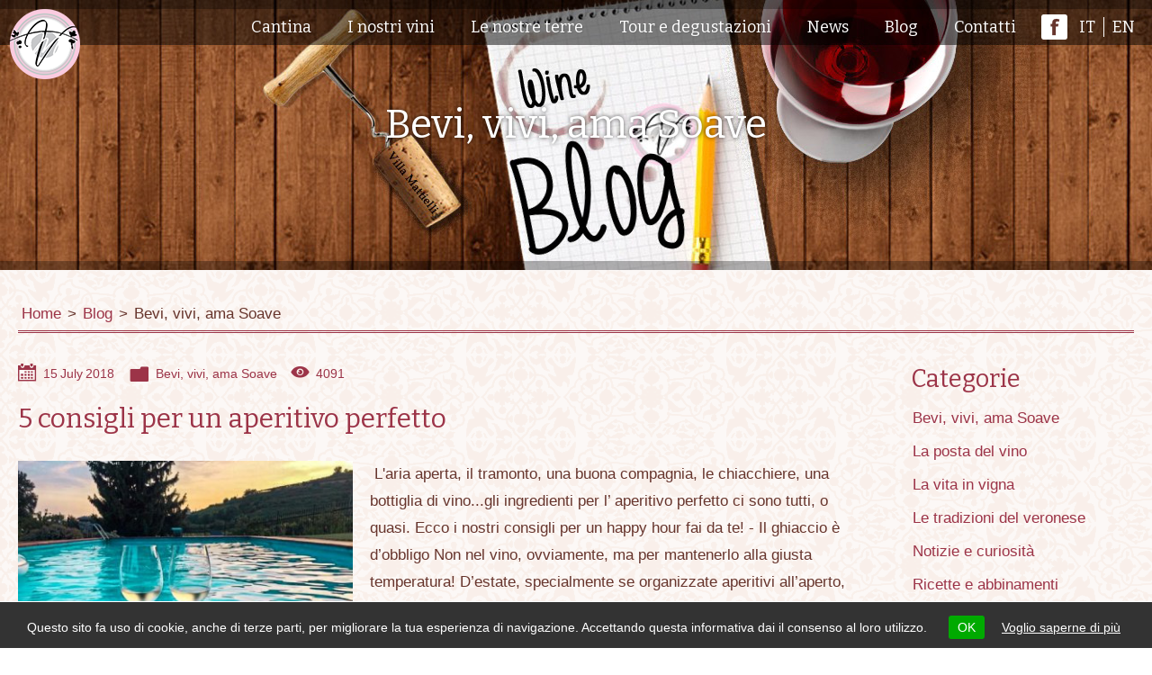

--- FILE ---
content_type: text/html; charset=UTF-8
request_url: https://www.villamattielli.it/blog/bevi-vivi-ama-soave
body_size: 4772
content:
<!DOCTYPE html PUBLIC "-//W3C//DTD XHTML 1.0 Transitional//EN" "http://www.w3.org/TR/xhtml1/DTD/xhtml1-transitional.dtd">
<html xmlns="http://www.w3.org/1999/xhtml">
<head>
		<meta http-equiv="Content-Type" content="text/html; charset=utf-8" />	<title>Bevi, vivi, ama Soave - Villa Mattielli</title>
	    <meta name="viewport" content="width=device-width, initial-scale=1.0, maximum-scale=1.0, user-scalable=no"/>
	<link href="/favicon.ico" type="image/x-icon" rel="icon" /><link href="/favicon.ico" type="image/x-icon" rel="shortcut icon" /><link rel="stylesheet" type="text/css" href="/css/main.css" /><link rel="stylesheet" type="text/css" href="/js/fancybox/jquery.fancybox.css" /><link rel="stylesheet" type="text/css" href="//fonts.googleapis.com/css?family=Bitter" /><script type="text/javascript" src="/js/fastclick.js"></script><!-- Global site tag (gtag.js) - Google Analytics -->
<script async src="https://www.googletagmanager.com/gtag/js?id=G-4QMJVBDT0W"></script>
<script>
  window.dataLayer = window.dataLayer || [];
  function gtag(){dataLayer.push(arguments);}
  gtag('js', new Date());

  gtag('config', 'G-4QMJVBDT0W');
</script>
	<!--[if lt IE 9]>
	<script src="https://html5shiv.googlecode.com/svn/trunk/html5.js"></script>
	<![endif]--> 
</head>
<script>
	document.write('<body class="js inside">');
</script>
<noscript>
	<body class="inside">
</noscript>
	<div id="cookiedisclaimer">
	Questo sito fa uso di cookie, anche di terze parti, per migliorare la tua esperienza di navigazione. Accettando questa informativa dai il consenso al loro utilizzo.	<span id="cookieok">OK</span>	<a href="/cookie-policy">Voglio saperne di più</a></div>
	<a href="/" id="logo"><img src="/img/logo_small_new.png" alt="" /></a> 
    <nav id="mainMenu">
    	<span class="toggler"></span>
		<div id="social">
			<a href="https://www.facebook.com/Villa-Mattielli-117932758280409/?ref=ts&fref=ts" class="fb" target="_blank">Facebook</a>
			<div id="languages">
	<a href="/" id="lang_ita">it</a><a href="/eng/" id="lang_eng">en</a></div>		</div>
   			<ul class="menu">		<li id="item_29"><a href="/soave-e-valpolicella"><span>Cantina</span></a></li>		<li id="item_23"><a href="/"><span>Home</span></a></li>		<li id="item_19"><a href="/vini"><span>I nostri vini</span></a></li>		<li id="item_21"><a href="/vigneti-e-terroir"><span>Le nostre terre</span></a></li>		<li id="item_22"><a href="/tour-e-degustazioni"><span>Tour e degustazioni</span></a></li>		<li id="item_20"><a href="/news"><span>News</span></a></li>		<li id="item_31"><a href="/blog"><span>Blog</span></a></li>		<li id="item_18"><a href="/dove-siamo-e-contatti"><span>Contatti</span></a></li></ul>   	</nav>
   	<div id="preloading"></div>
    <header id="blogHeader" class="panel fixed">
	<h1>Bevi, vivi, ama Soave</h1>
</header>
<section class="blog category panel pattern">	
	<div class="container">
		    <div class="pathway">
                    <li>
                <a href="/">Home</a>            </li>
                    <li>
                <a href="/blog">Blog</a>            </li>
                    <li>
                <span>Bevi, vivi, ama Soave</span>            </li>
            </div>
		<div class="main_column">
								<article class="blogPost">
						<div class="infos">				
							<time class="date flaticon" datetime="2018-07-15"><span class="day">15</span><span class="month">July</span><span class="year">2018</span></time>				
							<div class="category flaticon">
								<a href="/blog/bevi-vivi-ama-soave">Bevi, vivi, ama Soave</a>							</div>
							<div class="views flaticon">4091</div>
						</div>
						<h2><a href="/blog/bevi-vivi-ama-soave/5-consigli-per-un-aperitivo-perfetto">5 consigli per un aperitivo perfetto</a></h2>	
													<div class="postImage">
							<a href="/blog/bevi-vivi-ama-soave/5-consigli-per-un-aperitivo-perfetto"><img src="/imagecache/files/posts/piscina_bis_913db2.jpg" alt="" /></a>							</div>
											       
						<div class="postText">                
							<p class="postExcerpt">
	&nbsp;L&#39;aria aperta, il tramonto, una buona compagnia, le chiacchiere, una bottiglia di vino...gli ingredienti per l&rsquo; aperitivo perfetto ci sono tutti, o quasi. Ecco i nostri consigli per un happy hour fai da te!

	- Il ghiaccio &egrave; d&rsquo;obbligo
	
	Non nel vino, ovviamente, ma per mantenerlo alla giusta temperatura!

	D&rsquo;estate, specialmente se organizzate aperitivi all&rsquo;aperto, passare da vino ghiacciato a vin brul&egrave; &egrave; un attimo. E se il frigorifero non &egrave; a portata di mano, la soluzione &egrave; una sola: il ghiaccio. Armatevi...</p><a href="/blog/bevi-vivi-ama-soave/5-consigli-per-un-aperitivo-perfetto" class="readon">Continua a leggere...</a>						</div>
					</article>
									<article class="blogPost">
						<div class="infos">				
							<time class="date flaticon" datetime="2018-04-13"><span class="day">13</span><span class="month">April</span><span class="year">2018</span></time>				
							<div class="category flaticon">
								<a href="/blog/bevi-vivi-ama-soave">Bevi, vivi, ama Soave</a>							</div>
							<div class="views flaticon">2465</div>
						</div>
						<h2><a href="/blog/bevi-vivi-ama-soave/vinitaly-and-the-city-il-fuori-salone-del-vino">Vinitaly and the City: il fuori salone del vino</a></h2>	
													<div class="postImage">
							<a href="/blog/bevi-vivi-ama-soave/vinitaly-and-the-city-il-fuori-salone-del-vino"><img src="/imagecache/files/posts/vinitaly-and-the-city-verona_913db2.jpg" alt="" /></a>							</div>
											       
						<div class="postText">                
							<p class="postExcerpt">
	Mancano pochissimi giorni al taglio del nastro per il Vinitaly 2018 e tanti sono gi&agrave; gli appuntamenti con gli eventi fuori salone a Verona e provincia. Per la 52&deg;edizione di Vinitaly bisogner&agrave; attendere ancora qualche giorno (da Domenica 15 a Mercoled&igrave; 18 Aprile) ma il fuori salone inizia gi&agrave; oggi.

	Ecco i principali appuntamenti del &ldquo;fuori Vinitaly&rdquo; legati all&rsquo;iniziativa Vinitaly and the City 2018 che, dal centro storico di Verona, si spinge per il secondo anno a Bardolino, sulle rive del Lago di Garda, e per la prima volta a Soave e...</p><a href="/blog/bevi-vivi-ama-soave/vinitaly-and-the-city-il-fuori-salone-del-vino" class="readon">Continua a leggere...</a>						</div>
					</article>
									<article class="blogPost">
						<div class="infos">				
							<time class="date flaticon" datetime="2018-02-23"><span class="day">23</span><span class="month">February</span><span class="year">2018</span></time>				
							<div class="category flaticon">
								<a href="/blog/bevi-vivi-ama-soave">Bevi, vivi, ama Soave</a>							</div>
							<div class="views flaticon">2178</div>
						</div>
						<h2><a href="/blog/bevi-vivi-ama-soave/anche-soave-s-illumina-di-meno">Anche Soave &quot;s&#039;illumina di meno&quot;</a></h2>	
													<div class="postImage">
							<a href="/blog/bevi-vivi-ama-soave/anche-soave-s-illumina-di-meno"><img src="/imagecache/files/posts/Millumino_di_meno_Soave_913db2.jpg" alt="" /></a>							</div>
											       
						<div class="postText">                
							<p class="postExcerpt">
	Oggi &egrave; la giornata internazionale dedicata al risparmio energetico, &ldquo;M&rsquo;illumino di meno&rdquo;.
	Ecco dieci piccoli accorgimenti per salvaguardare la nostra Terra, non solo nella giornata di oggi!

	IL DECALOGO DI M&rsquo;ILLUMINO DI MENO

	10 buone abitudini per la giornata di M&rsquo;illumino di Meno (e anche dopo!)

	1. spegnere le luci quando non servono

	2. spegnere e non lasciare in stand by gli apparecchi elettronici

	3. sbrinare frequentemente il frigorifero; tenere la serpentina pulita e distanziata dal muro in modo che possa circolare...</p><a href="/blog/bevi-vivi-ama-soave/anche-soave-s-illumina-di-meno" class="readon">Continua a leggere...</a>						</div>
					</article>
									<article class="blogPost">
						<div class="infos">				
							<time class="date flaticon" datetime="2018-01-11"><span class="day">11</span><span class="month">January</span><span class="year">2018</span></time>				
							<div class="category flaticon">
								<a href="/blog/bevi-vivi-ama-soave">Bevi, vivi, ama Soave</a>							</div>
							<div class="views flaticon">2720</div>
						</div>
						<h2><a href="/blog/bevi-vivi-ama-soave/torna-la-sagra-dei-rufioi-di-costeggiola">Torna la Sagra dei Rufioi di Costeggiola </a></h2>	
													<div class="postImage">
							<a href="/blog/bevi-vivi-ama-soave/torna-la-sagra-dei-rufioi-di-costeggiola"><img src="/imagecache/files/posts/Antica_Sagra_dei_Rufioi_costeggiola_913db2.png" alt="" /></a>							</div>
											       
						<div class="postText">                
							<p class="postExcerpt">
	Da Venerd&igrave; 19 a Domenica 21 Gennaio
	torna la sagra dei Rufioi Costeggiola di Soave e Cazzano di Tramigna.

	Siamo giunti alla 104^ Sagra di S. Antonio Abate, meglio conosciuta come la sagra dei Rufioi.

	Per chi ancora non li conoscesse, i Rufioi sono il dolce tradizionale di Costeggiola, un piccolo paese che si divide tra Soave e Cazzano di Tramigna.
	Le origini di questo dolce risalgono a fine 1800 quando, nelle contrade e nelle corti rurali di Costeggiola, l&rsquo;impasto veniva farcito con ingredienti di recupero e cotto nel brodo, date le condizioni di povert&agrave;...</p><a href="/blog/bevi-vivi-ama-soave/torna-la-sagra-dei-rufioi-di-costeggiola" class="readon">Continua a leggere...</a>						</div>
					</article>
					
			<div id="paginator"><span class="current">1</span><span><a href="/blog_categories/view/4/page:2">2</a></span><span><a href="/blog_categories/view/4/page:3">3</a></span><span><a href="/blog_categories/view/4/page:4">4</a></span><span><a href="/blog_categories/view/4/page:5">5</a></span></div>
		</div>
		<div class="right_column">
			<section class="blog_categories">
	<h1>Categorie</h1>
<ul>
<li><a href="/blog/bevi-vivi-ama-soave">Bevi, vivi, ama Soave</a></li><li><a href="/blog/la-posta-del-vino">La posta del vino</a></li><li><a href="/blog/la-vita-in-vigna">La vita in vigna</a></li><li><a href="/blog/le-tradizioni-del-veronese">Le tradizioni del veronese</a></li><li><a href="/blog/notizie-e-curiosita">Notizie e curiosità</a></li><li><a href="/blog/ricette-e-abbinamenti">Ricette e abbinamenti</a></li><li><a href="/blog/riciclo-creativo">Riciclo Creativo</a></li></ul></section>
<section class="popular_posts">
	<h1>I più letti</h1>
<ul>
<li><a href="/blog/notizie-e-curiosita/perche-il-fondo-delle-bottiglie-e-concavo"><img src="/imagecache/files/posts/vino.630x360_380ecf.jpg" alt="" /><time class="date flaticon" datetime="2016-11-17"><span class="day">17</span><span class="month">November</span><span class="year">2016</span></time>Perchè il fondo delle bottiglie è concavo?</a></li><li><a href="/blog/notizie-e-curiosita/perche-le-bottiglie-di-vino-sono-da-750-ml"><img src="/imagecache/files/posts/Imbottigliamento_02_380ecf.jpg" alt="" /><time class="date flaticon" datetime="2016-07-21"><span class="day">21</span><span class="month">July</span><span class="year">2016</span></time>Perchè le bottiglie di vino sono da 750 ml?</a></li><li><a href="/blog/la-posta-del-vino/da-cosa-si-capisce-se-uno-spumante-e-secco-o-dolce"><img src="/imagecache/files/posts/champagne-sweetness-brut-demi-sec_a6bf95_380ecf.jpg" alt="" /><time class="date flaticon" datetime="2016-10-19"><span class="day">19</span><span class="month">October</span><span class="year">2016</span></time>Da cosa si capisce se uno spumante è secco o dolce? </a></li><li><a href="/blog/la-posta-del-vino/i-vini-bianchi-si-ottengono-solo-da-uve-bianche"><img src="/imagecache/files/posts/vinificazione_bianco_380ecf.png" alt="" /><time class="date flaticon" datetime="2016-10-28"><span class="day">28</span><span class="month">October</span><span class="year">2016</span></time>I vini bianchi si ottengono solo da uve bianche?</a></li></ul></section>
<section class="recent_posts">
	<h1>Ultimi articoli</h1>
<ul>
<li><a href="/blog/notizie-e-curiosita/l-alfabeto-del-vino-b-come"><img src="/imagecache/files/posts/barrique_3_380ecf.png" alt="" /><time class="date flaticon" datetime="2018-09-26"><span class="day">26</span><span class="month">September</span><span class="year">2018</span></time>L'alfabeto del vino - B come...</a></li><li><a href="/blog/bevi-vivi-ama-soave/5-consigli-per-un-aperitivo-perfetto"><img src="/imagecache/files/posts/piscina_bis_380ecf.jpg" alt="" /><time class="date flaticon" datetime="2018-07-15"><span class="day">15</span><span class="month">July</span><span class="year">2018</span></time>5 consigli per un aperitivo perfetto</a></li><li><a href="/blog/le-tradizioni-del-veronese/la-barca-di-san-pietro"><img src="/imagecache/files/posts/barca_di_san_pietro_380ecf.jpg" alt="" /><time class="date flaticon" datetime="2018-06-29"><span class="day">29</span><span class="month">June</span><span class="year">2018</span></time>La barca di San Pietro</a></li><li><a href="/blog/notizie-e-curiosita/l-alfabeto-del-vino-a-come"><img src="/imagecache/files/posts/archetti_380ecf.jpg" alt="" /><time class="date flaticon" datetime="2018-06-23"><span class="day">23</span><span class="month">June</span><span class="year">2018</span></time>L'alfabeto del vino - A come...</a></li></ul></section>
<a href="/posts/index.rss" target="_blank" class="feedrss">RSS</a>		</div>
	</div>
</section>
<footer id="siteFooter">
	<div class="container">
		<div class="logo">
			<img src="/img/logo_small.png" alt="" />		</div>
		<div class="address">
			<p><strong>Villa Mattielli SSA</strong>, Via Carcera 21, 37038 Soave (Verona), ITALY P.Iva 03892590237 - <strong>Email:</strong> <a href="/cdn-cgi/l/email-protection#324240575c5d4653485b5d5c5b72445b5e5e535f5346465b575e5e5b1c5b46"><span class="__cf_email__" data-cfemail="acdcdec9c2c3d8cdd6c5c3c2c5ecdac5c0c0cdc1cdd8d8c5c9c0c0c582c5d8">[email&#160;protected]</span></a> <span style="white-space:nowrap"><strong>Tel:</strong> <a href="tel:+393470532152">+39 347 0532152</a></span> | <a href="/privacy">privacy policy</a> - <a href="/cookie-policy">cookie policy</a></p>			
		</div>
		<div class="logo_eu">
			<img src="/img/LogoOCM.png" alt="" />		</div>
		<div class="credits">
			<a href="http://webmotion.it" title="Web Agency Webmotion">realizzato da Webmotion</a>
		</div>
	</div>
	
</footer>
<style>
.logo_eu{
	width:40%;
}
@media(max-width:1024px){
.logo_eu{
	width:60%;
}
}
@media(max-width:720px){
.logo_eu{
	width:100%;
}
}
</style>
    
    <script data-cfasync="false" src="/cdn-cgi/scripts/5c5dd728/cloudflare-static/email-decode.min.js"></script><script type="text/javascript" src="//ajax.googleapis.com/ajax/libs/jquery/1.8.1/jquery.min.js"></script><script type="text/javascript" src="/js/fancybox/jquery.fancybox.min.js"></script><script type="text/javascript" src="/js/jquery.debouncedresize.js"></script><script type="text/javascript" src="/js/custom.js"></script>    <script type="text/javascript">
//<![CDATA[
$(function(){
	var body_padding_bottom = parseInt($('body').css('padding-bottom'));
	var disclaimer_height = parseInt($('#cookiedisclaimer').outerHeight());
	$('body').css({'padding-bottom' : body_padding_bottom + disclaimer_height})
	$('#cookieok').click(function(){
		$('#cookiedisclaimer').fadeOut();	
		$.ajax({url: '/cookies.php'}).done(function(){ location.reload(); })
	})
})

//]]>
</script></div>
</body>
</html>
<script defer src="https://static.cloudflareinsights.com/beacon.min.js/vcd15cbe7772f49c399c6a5babf22c1241717689176015" integrity="sha512-ZpsOmlRQV6y907TI0dKBHq9Md29nnaEIPlkf84rnaERnq6zvWvPUqr2ft8M1aS28oN72PdrCzSjY4U6VaAw1EQ==" data-cf-beacon='{"version":"2024.11.0","token":"a704183b5f3d405fbb05db6b3495cf1e","r":1,"server_timing":{"name":{"cfCacheStatus":true,"cfEdge":true,"cfExtPri":true,"cfL4":true,"cfOrigin":true,"cfSpeedBrain":true},"location_startswith":null}}' crossorigin="anonymous"></script>


--- FILE ---
content_type: text/css
request_url: https://www.villamattielli.it/css/main.css
body_size: 6131
content:
body {
  padding: 0;
  margin: 0;
  font: 13px Arial, Helvetica, Garuda, sans-serif;
  -webkit-tap-highlight-color: rgba(255,255,255,0);
  *font-size: small;
  *font: x-small;
}
*,
*:before,
*:after {
  -webkit-box-sizing: border-box;
  -moz-box-sizing: border-box;
  box-sizing: border-box;
}
article,
aside,
figure,
footer,
header,
nav,
section,
details,
summary {
  display: block;
}
h1,
h2,
h3,
h4,
h5,
h6,
ul,
li,
em,
strong,
pre,
code,
p {
  padding: 0;
  margin: 0;
  line-height: 1em;
  font-size: 100%;
  font-weight: normal;
  font-style: normal;
}
table {
  font-size: inherit;
  font: 100%;
}
ul.menu {
  list-style: none;
  margin: 0;
  padding: 0;
}
ul.menu li {
  margin: 0;
  padding: 0;
  line-height: 1em;
  background: none;
}
img {
  border: 0;
  max-width: 100%;
}
a {
  text-decoration: none;
}
input,
select,
textarea {
  font: inherit;
}
.pathway {
  margin: 0;
  padding: 0;
}
.pathway li {
  display: inline-block;
}
body {
  width: 100%;
  *zoom: 1;
  display: inline-block;
}
body:before,
body:after {
  content: "";
  display: table;
}
body:after {
  clear: both;
}
.clearfix:after {
  content: ".";
  display: block;
  clear: both;
  visibility: hidden;
  line-height: 0;
  height: 0;
}
.clearfix {
  display: inline-block;
}
html[xmlns] .clearfix {
  display: block;
}
* html .clearfix {
  height: 1%;
}
@-webkit-keyframes pop {
  50% {
    -webkit-transform: scale(1.1);
    transform: scale(1.1);
  }
  100% {
    -webkit-transform: scale(1);
    transform: scale(1);
  }
}
@keyframes pop {
  50% {
    -webkit-transform: scale(1.1);
    -ms-transform: scale(1.1);
    transform: scale(1.1);
  }
  100% {
    -webkit-transform: scale(1);
    -ms-transform: scale(1);
    transform: scale(1);
  }
}
@font-face {
  font-family: "Flaticon";
  src: url("../fonts/flaticon.eot");
  src: url("../fonts/flaticon.eot#iefix") format("embedded-opentype"), url("../fonts/flaticon.woff") format("woff"), url("../fonts/flaticon.ttf") format("truetype"), url("../fonts/flaticon.svg") format("svg");
  font-weight: normal;
  font-style: normal;
}
[class^="flaticon"]:before,
[class*=" flaticon"]:before,
[class^="flaticon"]:after,
[class*=" flaticon"]:after {
  color: #9c3448;
  font-family: Flaticon;
  font-size: 1.5em;
  font-style: normal;
  margin-right: 8px;
  float: left;
  line-height: 1em;
}
body {
  font-size: 17px;
  color: #67352d;
  font-family: Arial, sans-serif;
  background: #fff;
}
p {
  margin-bottom: 1.3em;
  line-height: 1.8em;
}
h1,
h2,
h3,
h4,
h5 {
  font-family: Bitter, serif;
  color: #000;
  margin-bottom: .4em;
  line-height: 1.25em;
}
h1 {
  font-size: 40px;
  text-align: center;
}
h2 {
  font-size: 30px;
  color: #9c3448;
  text-align: center;
}
h3 {
  font-size: 16px;
  margin-bottom: .5em;
  line-height: 1.1em;
}
h4 {
  font-family: Arial, sans-serif;
  font-size: 1em;
  font-weight: bold;
  color: #505050;
}
h5 {
  font-weight: 600;
  font-size: 15px;
}
@media (max-width: 1024px) {
  body {
    font-size: 16px;
  }
  h1 {
    font-size: 35px;
  }
  h2 {
    font-size: 25px;
  }
}
@media (max-width: 800px) {
  body {
    font-size: 15px;
  }
  h1 {
    font-size: 32px;
  }
  h2 {
    font-size: 22px;
  }
}
ul {
  list-style-type: none;
  margin: 0 0 1em 0;
  padding: 0;
}
ul li {
  margin: 0 0 1em -15px;
  padding: 0 0 0 15px;
  background: url(../img/bullet.png) no-repeat 0 3px;
}
blockquote {
  font-size: 18px;
  font-style: oblique;
  background: #9c3448;
  position: relative;
}
blockquote:after {
  content: '';
  background: #9c3448;
  width: 0;
  height: 0;
  display: block;
  border: 15px solid #fff;
  border-top-color: #9c3448;
  border-left-color: #9c3448;
  position: absolute;
  bottom: -30px;
  left: 10%;
}
.thumb {
  position: relative;
  display: block;
  overflow: hidden;
  cursor: pointer;
  padding: 1px;
  border: 1px solid #9c3448;
  display: inline-block;
  max-width: 100%;
  -webkit-transform: translateZ(0);
  -ms-transform: translateZ(0);
  transform: translateZ(0);
  box-shadow: 0 0 1px rgba(0,0,0,0);
}
.thumb:hover {
  -webkit-animation-name: pop;
  animation-name: pop;
  -webkit-animation-duration: 0.3s;
  animation-duration: 0.3s;
  -webkit-animation-timing-function: linear;
  animation-timing-function: linear;
  -webkit-animation-iteration-count: 1;
  animation-iteration-count: 1;
}
strong {
  font-weight: 600;
}
a {
  color: #d3946a;
}
a:hover {
  color: #9c3448;
}
.attachment {
  background: url(../img/download.png) no-repeat 0 50%;
  line-height: 15px;
  padding-left: 20px;
  font-size: .9em;
}
strong {
  font-weight: bold;
}
.background {
  background: #fdfaf9;
}
.input {
  margin-bottom: 10px;
}
input[type='text'],
input[type='number'],
textarea,
select {
  border: 1px solid #d3946a;
  font-size: 14px;
  color: #666666;
  padding: .7em 1em;
  background: #fdfaf9;
  max-width: 300px;
  width: 100%;
  font-family: Bitter, serif;
}
input[type='submit'],
.button {
  background-color: #9c3448;
  border: 1px solid #fff;
  outline: 1px solid #9c3448;
  color: #fff;
  font-size: 13px;
  padding: .6em 2em;
  cursor: pointer;
  -webkit-transition: all .2s;
  transition: all .2s;
  font-weight: 600;
  font-family: Bitter, serif;
  display: inline-block !important;
}
input[type='submit']:hover,
.button:hover {
  background-color: #d3946a;
  color: #fff !important;
}
input[type='submit'].disabled,
input[type='submit'].loading,
.button.disabled,
.button.loading {
  background-color: #d3946a;
  outline: 1px solid #d3946a;
}
input[type='submit'].big,
.button.big {
  font-size: .9em;
}
@media (max-width: 800px) {
  input[type='submit'].big,
  .button.big {
    font-size: 11px;
  }
}
.checkbox {
  font-size: .8em;
}
.checkbox input,
.checkbox label {
  vertical-align: middle;
}
.checkbox label {
  display: inline;
  font-weight: 300;
  color: #333;
}
.button {
  display: inline-block;
}
.error-message {
  font-size: .9em;
  color: red;
}
textarea {
  font-weight: 400;
  max-width: 100%;
  width: 100%;
}
label {
  font-size: .9em;
  font-weight: 700;
  color: #666;
  display: block;
  margin-bottom: .3em;
}
.container {
  max-width: 1440px;
  margin: 0 auto;
  padding: 0 20px;
}
#mainMenu {
  position: absolute;
  top: 10px;
  right: 0;
  font-size: 18px;
  font-family: Bitter, serif;
  z-index: 100;
  background: transparent;
  height: 50px;
  -webkit-transition: all 1s;
  transition: all 1s;
}
#mainMenu ul {
  float: right;
}
#mainMenu li {
  display: inline-block;
}
#mainMenu li a {
  padding: 0 1em;
  line-height: 40px;
  color: #fff;
  -webkit-text-shadow: 1px 1px 1px rgba(0,0,0,0.1);
  -moz-text-shadow: 1px 1px 1px rgba(0,0,0,0.1);
  text-shadow: 1px 1px 1px rgba(0,0,0,0.1);
}
#mainMenu #item_23 {
  display: none;
}
#mainMenu.pullDown {
  position: fixed;
  top: 0;
  right: 0;
  left: 0;
  z-index: 100;
  text-align: right;
  background: #fff;
  background: rgba(249,239,235,0.9);
  height: 40px;
  border-bottom: 1px solid rgba(0,0,0,0.1);
}
#mainMenu.pullDown a {
  color: #67352d;
}
#social {
  float: right;
  margin: 0 10px;
  text-align: center;
}
#social .fb {
  background-image: url(../img/facebook.png);
  background-repeat: no-repeat;
  background-position: 50% 50%;
  width: 29px;
  height: 40px;
  display: inline-block;
  overflow: hidden;
  text-indent: 100em;
}
#languages {
  display: inline-block;
  overflow: hidden;
}
#languages a {
  color: #fff;
  -webkit-text-shadow: 1px 1px 1px rgba(0,0,0,0.1);
  -moz-text-shadow: 1px 1px 1px rgba(0,0,0,0.1);
  text-shadow: 1px 1px 1px rgba(0,0,0,0.1);
  line-height: 40px;
  text-transform: uppercase;
  padding: 0 .5em;
  border-left: 1px solid #fff;
}
#languages a:first-child {
  border-left: 0;
}
#mainMenu.mobile {
  position: fixed;
  background: rgba(255,255,255,0.9);
  width: 100%;
  text-align: center;
  z-index: 2110;
  height: auto;
}
#mainMenu.mobile ul {
  float: none;
}
#mainMenu.mobile #social {
  float: none;
  height: 50px;
  margin: 0;
  border-bottom: 1px solid #f0f0f0;
}
#mainMenu.mobile #social .fb {
  height: 50px;
}
#mainMenu.mobile #languages a {
  color: #444;
  font-size: 16px;
  line-height: 50px;
  border-left: 1px solid #444;
}
#mainMenu.mobile #languages a:first-child {
  border-left: 0;
}
#mainMenu.mobile li {
  display: block;
}
#mainMenu.mobile li a {
  color: #444;
  font-size: 16px;
  line-height: 50px;
  display: block;
  border-bottom: 1px solid #f0f0f0;
}
#mainMenu.mobile li a:hover {
  background: #9c3448;
  color: #FFF;
}
#mainMenu.mobile #item_23 {
  display: block;
}
#mainMenu.mobile .toggler {
  display: block;
  background: #9c3448 url(../img/menuIcon.png) no-repeat 50% 50%;
  height: 50px;
  width: 50px;
  position: absolute;
  bottom: -50px;
  right: 0;
  cursor: pointer;
}
.js #mainMenu.mobile {
  display: none;
}
.text header {
  text-align: center;
  margin-bottom: 2em;
}
.pattern {
  background: url(../img/trama.gif);
}
.slogan {
  font-size: 45px;
  color: #fff;
  -webkit-text-shadow: 0 0 5px rgba(0,0,0,0.7);
  -moz-text-shadow: 0 0 5px rgba(0,0,0,0.7);
  text-shadow: 0 0 5px rgba(0,0,0,0.7);
  font-family: Bitter, serif;
}
@media (max-width: 1024px) {
  .slogan {
    font-size: 40px;
  }
}
@media (max-width: 800px) {
  .slogan {
    font-size: 35px;
  }
}
@media (max-width: 600px) {
  .slogan {
    font-size: 25px;
  }
}
#logo {
  position: fixed;
  top: 10px;
  left: 10px;
  z-index: 110;
  height: 79px;
  width: 79px;
  display: block;
  background: url(../img/home.png) no-repeat 50% 40%;
}
#logo img {
  -webkit-transition: all .3s;
  transition: all .3s;
}
#logo:hover img {
  opacity: 0;
}
@media (max-width: 600px) {
  #logo {
    display: none;
  }
}
.nav {
  background: #9c3448;
  background: rgba(156,52,72,0.8) url(../img/arrow_lw.png) no-repeat 4% 50%;
  color: #fff;
  width: 140px;
  height: 70px;
  padding: 10px 10px 10px 30px;
  font-family: Bitter, sans-serif;
  font-size: 13px;
  display: block;
  -webkit-box-shadow: 1px 1px 4px rgba(0,0,0,0.2);
  -moz-box-shadow: 1px 1px 4px rgba(0,0,0,0.2);
  box-shadow: 1px 1px 4px rgba(0,0,0,0.2);
  -webkit-transition: all .3s;
  transition: all .3s;
}
.nav.next {
  padding: 10px 30px 10px 10px;
  background-image: url(../img/arrow_rw.png);
  background-position: 96% 50%;
}
.nav:hover {
  color: #fff;
}
#siteFooter {
  background: #d3946a url(../img/footerBg.png) repeat;
  color: #f4e5db;
  font-size: 12px;
  overflow: hidden;
  text-transform: uppercase;
}
#siteFooter .logo {
  display: inline;
  float: left;
  width: 5.5555555555556%;
  margin: 0 1.3888888888889%;
  padding-top: 10px;
}
#siteFooter p {
  margin: 0;
  line-height: 90px;
}
#siteFooter .address {
  display: inline;
  float: left;
  width: 88.888888888889%;
  margin: 0 1.3888888888889%;
}
#siteFooter a {
  color: #f4e5db;
  text-transform: lowercase;
  font-weight: bold;
}
#siteFooter a:hover {
  color: #fff;
}
#siteFooter .credits {
  display: inline;
  float: left;
  width: 97.222222222222%;
  margin: 0 1.3888888888889%;
  font-size: 11px;
  text-align: right;
  height: 20px;
  line-height: 20px;
  position: relative;
  top: -20px;
}
@media (max-width: 1024px) {
  #siteFooter {
    font-size: 13px;
  }
  #siteFooter .logo {
    display: none;
  }
  #siteFooter .address,
  #siteFooter .contacts {
    display: block;
    float: none;
    width: 100%;
    text-align: center;
    clear: both;
    overflow: hidden;
  }
  #siteFooter .address p,
  #siteFooter .contacts p {
    line-height: 30px;
  }
  #siteFooter .credits {
    display: block;
    margin: 0 auto;
    text-align: center;
    float: none;
    padding-top: 3em;
    clear: both;
    height: auto;
  }
}
@media (max-width: 800px) {
  #siteFooter {
    font-size: 11px;
  }
  #siteFooter .logo {
    display: block;
    float: none;
    margin: 0 auto 1em;
    width: 15%;
  }
}
.home.js #preloading {
  position: fixed;
  top: 0;
  bottom: 0;
  left: 0;
  right: 0;
  background: #630a2a;
  background: -moz-radial-gradient(center,ellipse cover,#630a2a 0%,#31020e 100%);
  background: -webkit-gradient(radial,center center,0px,center center,100%,color-stop(0%,#630a2a),color-stop(100%,#31020e));
  background: -webkit-radial-gradient(center,ellipse cover,#630a2a 0%,#31020e 100%);
  background: -o-radial-gradient(center,ellipse cover,#630a2a 0%,#31020e 100%);
  background: -ms-radial-gradient(center,ellipse cover,#630a2a 0%,#31020e 100%);
  background: radial-gradient(ellipse at center,#630a2a 0%,#31020e 100%);
  filter: progid:DXImageTransform.Microsoft.gradient(startColorstr='#630a2a',endColorstr='#31020e',GradientType=1);
  z-index: 1999;
  -webkit-transition: all 2s;
  transition: all 2s;
}
.home.js.pace-done #preloading {
  opacity: 0;
  z-index: -1;
}
.panel {
  position: relative;
  padding: 30px 0;
}
.panel.fixed {
  padding: 0;
  -webkit-background-size: contain;
  -moz-background-size: cover;
  -o-background-size: cover;
  background-size: cover;
  background-attachment: fixed;
}
.panel.fixed:before {
  content: '';
  background: rgba(0,0,0,0.3);
  height: 10px;
  width: 100%;
  position: absolute;
  top: 0;
  left: 0;
}
.panel.fixed:after {
  content: '';
  background: rgba(0,0,0,0.3);
  height: 10px;
  width: 100%;
  position: absolute;
  bottom: 0;
  left: 0;
}
@media (max-width: 1024px) {
  .panel.fixed {
    background-attachment: scroll;
  }
}
#intro {
  background-image: url(../img/introBg.jpg);
  text-align: center;
}
#intro #logoHome {
  position: absolute;
  z-index: 2000;
  top: 25%;
  left: 50%;
  margin-left: -293px;
}
@media (max-width: 1024px) {
  #intro #logoHome {
    width: 486px;
    margin-left: -243px;
  }
}
@media (max-width: 600px) {
  #intro #logoHome {
    width: 386px;
    margin-left: -193px;
  }
}
@media (max-width: 400px) {
  #intro #logoHome {
    width: 286px;
    margin-left: -143px;
  }
}
#history article {
  display: inline;
  float: left;
  width: 97.222222222222%;
  margin: 0 1.3888888888889%;
}
#history .content {
  -webkit-column-count: 3;
  -moz-column-count: 3;
  column-count: 3;
  -webkit-column-gap: 2.5em;
  -moz-column-gap: 2.5em;
  column-gap: 2.5em;
  text-align: justify;
}
@media (max-width: 800px) {
  #history .content {
    -webkit-column-count: 2;
    -moz-column-count: 2;
    column-count: 2;
    -webkit-column-gap: 2.5em;
    -moz-column-gap: 2.5em;
    column-gap: 2.5em;
  }
}
@media (max-width: 600px) {
  #history .content {
    -webkit-column-count: 1;
    -moz-column-count: 1;
    column-count: 1;
    -webkit-column-gap: 2.5em;
    -moz-column-gap: 2.5em;
    column-gap: 2.5em;
  }
}
#wineIntro,
#locationIntro {
  min-height: 500px;
}
#wineIntro .slogan,
#locationIntro .slogan {
  position: absolute;
  width: 100%;
  text-align: center;
  top: 30%;
}
.js #wineIntro .slogan,
.js #locationIntro .slogan {
  top: 40%;
  opacity: 0;
  -webkit-transition: all 1s;
  transition: all 1s;
}
.js #wineIntro.visible .slogan,
.js #locationIntro.visible .slogan {
  top: 30%;
  opacity: 1;
}
#wineIntro {
  background-image: url(../img/wineBg.jpg);
}
#locationIntro {
  background-image: url(../img/locationBgVintage.jpg);
}
#wines header,
#location header {
  display: inline;
  float: left;
  width: 97.222222222222%;
  margin: 0 1.3888888888889%;
  margin-bottom: 2em;
}
#wines .img,
#location .img {
  display: inline;
  float: left;
  width: 30.555555555556%;
  margin: 0 1.3888888888889%;
  text-align: center;
}
#wines .img .thumb,
#location .img .thumb {
  margin-bottom: 1em;
}
#wines .content,
#location .content {
  display: inline;
  float: left;
  width: 63.888888888889%;
  margin: 0 1.3888888888889%;
  -webkit-column-count: 2;
  -moz-column-count: 2;
  column-count: 2;
  -webkit-column-gap: 2.5em;
  -moz-column-gap: 2.5em;
  column-gap: 2.5em;
  text-align: justify;
}
@media (max-width: 800px) {
  #wines .content,
  #location .content {
    -webkit-column-count: 1;
    -moz-column-count: 1;
    column-count: 1;
    -webkit-column-gap: 2.5em;
    -moz-column-gap: 2.5em;
    column-gap: 2.5em;
  }
}
@media (max-width: 500px) {
  #wines .img,
  #location .img {
    display: inline;
    float: left;
    width: 63.888888888889%;
    margin: 0 1.3888888888889%;
    margin-left: 18.055555555556%;
    margin-bottom: 2em;
  }
  #wines .content,
  #location .content {
    display: inline;
    float: left;
    width: 97.222222222222%;
    margin: 0 1.3888888888889%;
  }
}
.panelLabel {
  position: absolute;
  top: -50px;
  left: 50%;
  height: 40px;
  width: 120px;
  margin-left: -60px;
  background: rgba(0,0,0,0.3) url(../img/arrow.png) no-repeat 50% 100%;
  -webkit-border-radius: 5px 5px 0 0;
  -moz-border-radius: 5px 5px 0 0;
  -ms-border-radius: 5px 5px 0 0;
  -o-border-radius: 5px 5px 0 0;
  border-radius: 5px 5px 0 0;
  color: #fff;
  font-family: Bitter, serif;
  text-align: center;
  padding-top: 5px;
}
.panelLabel:hover {
  color: #fff;
}
@media (max-width: 1024px) {
  #intro {
    background-image: url(../img/introBg_med.jpg);
  }
  #wineIntro {
    background-image: url(../img/wineBg_med.jpg);
  }
  #locationIntro {
    background-image: url(../img/locationBgVintage_med.jpg);
  }
}
@media (max-width: 800px) {
  #intro {
    background-image: url(../img/introBg_small.jpg);
  }
  #wineIntro {
    background-image: url(../img/wineBg_small.jpg);
  }
  #locationIntro {
    background-image: url(../img/locationBgVintage_small.jpg);
  }
}
#mappa {
  height: 500px;
  position: relative;
}
#mappa:before {
  content: '';
  background: rgba(0,0,0,0.2);
  height: 10px;
  width: 100%;
  position: absolute;
  top: 0;
  left: 0;
  z-index: 50;
}
#mappa:after {
  content: '';
  background: rgba(0,0,0,0.2);
  height: 14px;
  width: 100%;
  position: absolute;
  bottom: 0;
  left: 0;
  z-index: 50;
}
@media (max-height: 600px) {
  #mappa {
    height: 350px;
  }
}
@media (max-height: 450px) {
  #mappa {
    display: none;
  }
}
#mappa img {
  max-width: none;
}
.contactPage {
  overflow: hidden;
}
.contactPage header {
  display: inline;
  float: left;
  width: 97.222222222222%;
  margin: 0 1.3888888888889%;
}
.contactPage .contactForm {
  display: inline;
  float: left;
  width: 63.888888888889%;
  margin: 0 1.3888888888889%;
  margin-left: 18.055555555556%;
}
.contactPage .contactForm form {
  display: block;
  width: 104.16666666667%;
  margin: 0 -2.0833333333333%;
  *zoom: 1;
  display: inline-block;
}
.contactPage .contactForm form:before,
.contactPage .contactForm form:after {
  content: "";
  display: table;
}
.contactPage .contactForm form:after {
  clear: both;
}
.contactPage .contactForm form .text {
  display: inline;
  float: left;
  width: 45.833333333333%;
  margin: 0 2.0833333333333%;
  padding-bottom: 1em;
}
.contactPage .contactForm form .textarea,
.contactPage .contactForm form .checkbox,
.contactPage .contactForm form .submit {
  display: inline;
  float: left;
  width: 95.833333333333%;
  margin: 0 2.0833333333333%;
  padding-bottom: 1em;
}
.contactPage .contactForm input[type='text'] {
  max-width: none;
}
@media (max-width: 800px) {
  .contactPage .contactForm {
    display: inline;
    float: left;
    width: 97.222222222222%;
    margin: 0 1.3888888888889%;
    margin-left: 1.3888888888889%;
  }
  .contactPage .contactForm form {
    display: block;
    width: 102.77777777778%;
    margin: 0 -1.3888888888889%;
    *zoom: 1;
    display: inline-block;
  }
  .contactPage .contactForm form:before,
  .contactPage .contactForm form:after {
    content: "";
    display: table;
  }
  .contactPage .contactForm form:after {
    clear: both;
  }
  .contactPage .contactForm form .text {
    display: inline;
    float: left;
    width: 47.222222222222%;
    margin: 0 1.3888888888889%;
  }
  .contactPage .contactForm form .textarea,
  .contactPage .contactForm form .checkbox,
  .contactPage .contactForm form .submit {
    display: inline;
    float: left;
    width: 97.222222222222%;
    margin: 0 1.3888888888889%;
  }
}
@media (max-width: 800px) {
  .contactPage .contactForm form .text {
    display: inline;
    float: left;
    width: 97.222222222222%;
    margin: 0 1.3888888888889%;
  }
}
#address {
  background: #9c3448;
  color: #fff;
  padding: 20px 0;
  text-align: center;
  font-size: 16px;
}
#address p {
  margin: 0 1em;
  display: inline-block;
}
#address a {
  color: #fff;
}
@media (max-height: 450px) {
  #address {
    padding-top: 60px;
  }
}
@media (max-width: 600px) {
  #address {
    font-size: 14px;
  }
}
#winesHeader,
#articleHeader,
#newsHeader,
#blogHeader,
#bedewineHeader {
  background-image: url(../img/wineHeaderBg.jpg);
  height: 300px;
  background-size: auto;
  background-position: 50% 0;
}
#winesHeader h1,
#winesHeader h3,
#articleHeader h1,
#articleHeader h3,
#newsHeader h1,
#newsHeader h3,
#blogHeader h1,
#blogHeader h3,
#bedewineHeader h1,
#bedewineHeader h3 {
  font-size: 45px;
  color: #fff;
  -webkit-text-shadow: 0 0 5px rgba(0,0,0,0.7);
  -moz-text-shadow: 0 0 5px rgba(0,0,0,0.7);
  text-shadow: 0 0 5px rgba(0,0,0,0.7);
  font-family: Bitter, serif;
  padding-top: 110px;
  text-align: center;
}
@media (max-width: 1024px) {
  #winesHeader h1,
  #winesHeader h3,
  #articleHeader h1,
  #articleHeader h3,
  #newsHeader h1,
  #newsHeader h3,
  #blogHeader h1,
  #blogHeader h3,
  #bedewineHeader h1,
  #bedewineHeader h3 {
    font-size: 40px;
  }
}
@media (max-width: 800px) {
  #winesHeader h1,
  #winesHeader h3,
  #articleHeader h1,
  #articleHeader h3,
  #newsHeader h1,
  #newsHeader h3,
  #blogHeader h1,
  #blogHeader h3,
  #bedewineHeader h1,
  #bedewineHeader h3 {
    font-size: 35px;
  }
}
@media (max-width: 600px) {
  #winesHeader h1,
  #winesHeader h3,
  #articleHeader h1,
  #articleHeader h3,
  #newsHeader h1,
  #newsHeader h3,
  #blogHeader h1,
  #blogHeader h3,
  #bedewineHeader h1,
  #bedewineHeader h3 {
    font-size: 25px;
  }
}
@media (max-width: 1024px) {
  #winesHeader,
  #articleHeader,
  #newsHeader,
  #blogHeader,
  #bedewineHeader {
    height: 200px;
    background-image: url(../img/wineHeaderBg_med.jpg);
  }
  #winesHeader h1,
  #winesHeader h3,
  #articleHeader h1,
  #articleHeader h3,
  #newsHeader h1,
  #newsHeader h3,
  #blogHeader h1,
  #blogHeader h3,
  #bedewineHeader h1,
  #bedewineHeader h3 {
    padding-top: 78px;
  }
}
@media (max-width: 600px) {
  #winesHeader,
  #articleHeader,
  #newsHeader,
  #blogHeader,
  #bedewineHeader {
    background: #9c3448;
    height: 100px;
  }
  #winesHeader h1,
  #winesHeader h3,
  #articleHeader h1,
  #articleHeader h3,
  #newsHeader h1,
  #newsHeader h3,
  #blogHeader h1,
  #blogHeader h3,
  #bedewineHeader h1,
  #bedewineHeader h3 {
    padding-top: 30px;
  }
  #winesHeader:before,
  #articleHeader:before,
  #newsHeader:before,
  #blogHeader:before,
  #bedewineHeader:before {
    display: none;
  }
}
#articleHeader,
#newsHeader {
  background-image: url(../img/articleHeaderBg.jpg);
}
@media (max-width: 1024px) {
  #articleHeader,
  #newsHeader {
    background-image: url(../img/articleHeaderBg_med.jpg);
  }
}
@media (max-width: 600px) {
  #articleHeader,
  #newsHeader {
    background: #9c3448;
  }
}
#blogHeader {
  background-image: url(../img/blog.jpg);
}
@media (max-width: 1024px) {
  #blogHeader {
    background-image: url(../img/blog_med.jpg);
  }
}
@media (max-width: 600px) {
  #blogHeader {
    background: #9c3448;
  }
}
#bedewineHeader {
  background-image: url(../img/BedeWine.jpg);
}
@media (max-width: 1024px) {
  #bedewineHeader {
    background-image: url(../img/BedeWine_med.jpg);
  }
}
@media (max-width: 600px) {
  #bedewineHeader {
    background: #9c3448;
  }
}
#wines .img img {
  width: 75%;
}
#wines .filters {
  display: inline;
  float: left;
  width: 97.222222222222%;
  margin: 0 1.3888888888889%;
  margin-bottom: 1.5em;
  text-align: center;
}
#wines .filters a {
  margin-bottom: 1em;
}
#wines .productThumb {
  display: inline;
  float: left;
  width: 22.222222222222%;
  margin: 0 1.3888888888889%;
  text-align: center;
  margin-bottom: 2em;
}
#wines .productThumb h2 {
  font-size: 22px;
  padding-top: 1.2em;
  height: 60px;
  background: url(../img/arrowUp.png) no-repeat 50% 20%;
}
#wines .productThumb img {
  position: relative;
  top: 0;
  -webkit-transition: all .2s;
  transition: all .2s;
}
#wines .productThumb:hover img {
  top: -20px;
}
@media (max-width: 1024px) {
  #wines .productThumb h2 {
    font-size: 18px;
  }
}
@media (max-width: 800px) {
  #wines .productThumb {
    display: inline;
    float: left;
    width: 30.555555555556%;
    margin: 0 1.3888888888889%;
    margin-bottom: 2em;
  }
}
@media (max-width: 500px) {
  #wines .productThumb {
    display: inline;
    float: left;
    width: 47.222222222222%;
    margin: 0 1.3888888888889%;
    margin-bottom: 1em;
  }
  #wines .productThumb h2 {
    font-size: 16px;
  }
}
#mason.active {
  clear: left;
}
#mason.active .grid-sizer {
  display: inline;
  float: left;
  width: 22.222222222222%;
  margin: 0 1.3888888888889%;
  margin: 0;
}
#mason.active .gutter-sizer {
  width: 2.77778%;
}
#mason.active .productThumb {
  margin: 0 0 2em;
}
@media (max-width: 800px) {
  #mason.active .grid-sizer {
    display: inline;
    float: left;
    width: 30.555555555556%;
    margin: 0 1.3888888888889%;
    margin: 0;
  }
}
@media (max-width: 500px) {
  #mason.active .grid-sizer {
    display: inline;
    float: left;
    width: 47.222222222222%;
    margin: 0 1.3888888888889%;
    margin: 0;
  }
}
#wine {
  overflow: hidden;
}
#wine h2 {
  text-align: left;
}
#wine .image {
  display: inline;
  float: left;
  width: 13.888888888889%;
  margin: 0 1.3888888888889%;
}
#wine .detailscontainer {
  display: inline;
  float: left;
  width: 80.555555555556%;
  margin: 0 1.3888888888889%;
}
#wine .detailscontainer .details {
  display: block;
  width: 103.33333333333%;
  margin: 0 -1.6666666666667%;
  *zoom: 1;
  display: inline-block;
}
#wine .detailscontainer .details:before,
#wine .detailscontainer .details:after {
  content: "";
  display: table;
}
#wine .detailscontainer .details:after {
  clear: both;
}
#wine .detailscontainer .details .description {
  display: inline;
  float: left;
  width: 36.666666666667%;
  margin: 0 1.6666666666667%;
}
#wine .detailscontainer .details .specs,
#wine .detailscontainer .details .awards {
  display: inline;
  float: left;
  width: 26.666666666667%;
  margin: 0 1.6666666666667%;
  font-size: .9em;
}
#wine .nav {
  position: absolute;
  top: 50%;
  margin-top: -25px;
}
#wine .nav.prev {
  left: 0;
}
#wine .nav.prev:hover {
  left: -10px;
}
#wine .nav.next {
  right: 0;
}
#wine .nav.next:hover {
  right: -10px;
}
@media (max-width: 1680px) {
  #wine .image {
    display: inline;
    float: left;
    width: 13.888888888889%;
    margin: 0 1.3888888888889%;
    margin-left: 9.7222222222222%;
  }
  #wine .detailscontainer {
    display: inline;
    float: left;
    width: 63.888888888889%;
    margin: 0 1.3888888888889%;
  }
  #wine .detailscontainer .details {
    display: block;
    width: 104.16666666667%;
    margin: 0 -2.0833333333333%;
    *zoom: 1;
    display: inline-block;
  }
  #wine .detailscontainer .details:before,
  #wine .detailscontainer .details:after {
    content: "";
    display: table;
  }
  #wine .detailscontainer .details:after {
    clear: both;
  }
  #wine .detailscontainer .details .description,
  #wine .detailscontainer .details .specs {
    display: inline;
    float: left;
    width: 45.833333333333%;
    margin: 0 2.0833333333333%;
  }
  #wine .detailscontainer .details .awards {
    display: inline;
    float: left;
    width: 95.833333333333%;
    margin: 0 2.0833333333333%;
    margin-top: 1em;
  }
}
@media (max-width: 1024px) {
  #wine .image {
    display: inline;
    float: left;
    width: 22.222222222222%;
    margin: 0 1.3888888888889%;
    margin-left: 18.055555555556%;
  }
  #wine .detailscontainer {
    display: inline;
    float: left;
    width: 38.888888888889%;
    margin: 0 1.3888888888889%;
  }
  #wine .detailscontainer .details {
    display: block;
    width: 106.66666666667%;
    margin: 0 -3.3333333333333%;
    *zoom: 1;
    display: inline-block;
  }
  #wine .detailscontainer .details:before,
  #wine .detailscontainer .details:after {
    content: "";
    display: table;
  }
  #wine .detailscontainer .details:after {
    clear: both;
  }
  #wine .detailscontainer .details .description,
  #wine .detailscontainer .details .specs,
  #wine .detailscontainer .details .awards {
    display: inline;
    float: left;
    width: 93.333333333333%;
    margin: 0 3.3333333333333%;
    margin-bottom: 1em;
  }
}
@media (max-width: 800px) {
  #wine .image {
    display: inline;
    float: left;
    width: 22.222222222222%;
    margin: 0 1.3888888888889%;
    margin-right: 9.7222222222222%;
  }
  #wine .detailscontainer {
    display: inline;
    float: left;
    width: 63.888888888889%;
    margin: 0 1.3888888888889%;
  }
  #wine .detailscontainer .details {
    display: block;
    width: 104.16666666667%;
    margin: 0 -2.0833333333333%;
    *zoom: 1;
    display: inline-block;
  }
  #wine .detailscontainer .details:before,
  #wine .detailscontainer .details:after {
    content: "";
    display: table;
  }
  #wine .detailscontainer .details:after {
    clear: both;
  }
  #wine .detailscontainer .details .description,
  #wine .detailscontainer .details .specs,
  #wine .detailscontainer .details .awards {
    display: inline;
    float: left;
    width: 95.833333333333%;
    margin: 0 2.0833333333333%;
    margin-bottom: 1em;
  }
  #wine .nav {
    position: relative;
    float: left;
    margin-top: 0;
    margin-bottom: 0px;
    bottom: -30px;
    top: auto;
    width: 50%;
  }
  #wine .nav.prev {
    clear: left;
  }
}
.award {
  padding-left: 60px;
  background: url(../img/award.png) no-repeat 0 0;
  font-size: .9em;
  min-height: 60px;
  margin-bottom: 1em;
  padding-top: 4px;
}
.award h4 {
  margin-bottom: 0em;
}
.award p {
  margin-bottom: .2em;
}
#news {
  min-height: 484px;
  overflow: hidden;
}
#news article {
  display: inline;
  float: left;
  width: 63.888888888889%;
  margin: 0 1.3888888888889%;
  margin-left: 18.055555555556%;
  padding-bottom: 7em;
  position: relative;
  background: url(../img/separator.png) no-repeat 50% 78%;
}
#news article .date {
  text-align: center;
}
#news article .date span {
  text-align: center;
}
#news article .date span.day,
#news article .date span.year {
  color: #9c3448;
  font-size: 22px;
  font-family: Bitter, sans-serif;
  margin-right: 10px;
}
#news article .date span.month {
  color: #d3946a;
  font-size: 20px;
  margin-right: 10px;
}
#news article .content p {
  font-size: .9em;
}
#news article .hidden {
  display: none;
  height: 0;
  font-size: .9em;
}
#news article .readmore {
  color: #9c3448;
  font-size: .8em;
  font-weight: bold;
}
#news article .readmore:before {
  content: '+ ';
}
#news .actions {
  text-align: center;
  display: inline;
  float: left;
  width: 63.888888888889%;
  margin: 0 1.3888888888889%;
  margin-left: 18.055555555556%;
}
#news .message {
  display: inline;
  float: left;
  width: 63.888888888889%;
  margin: 0 1.3888888888889%;
  margin-left: 18.055555555556%;
  text-align: center;
}
@media (max-width: 1400px) {
  #news {
    min-height: 0;
  }
}
@media (max-width: 1024px) {
  #news article {
    display: inline;
    float: left;
    width: 80.555555555556%;
    margin: 0 1.3888888888889%;
    margin-left: 9.7222222222222%;
    padding-bottom: 5em;
    background-position: 50% 78%;
  }
}
@media (max-width: 800px) {
  #news article {
    background-position: 50% 88%;
  }
  #news article .date {
    position: static;
    display: block;
    text-align: center;
  }
}
@media (max-width: 600px) {
  #news article {
    display: inline;
    float: left;
    width: 97.222222222222%;
    margin: 0 1.3888888888889%;
    margin-left: 1.3888888888889%;
    padding-bottom: 3em;
  }
}
#article {
  min-height: 484px;
  overflow: hidden;
}
#article .hasImages {
  display: inline;
  float: left;
  width: 47.222222222222%;
  margin: 0 1.3888888888889%;
}
#article .images {
  display: inline;
  float: left;
  width: 47.222222222222%;
  margin: 0 1.3888888888889%;
}
#article .images div {
  display: block;
  width: 105.55555555556%;
  margin: 0 -2.7777777777778%;
  *zoom: 1;
  display: inline-block;
}
#article .images div:before,
#article .images div:after {
  content: "";
  display: table;
}
#article .images div:after {
  clear: both;
}
#article .images div .thumb {
  display: inline;
  float: left;
  width: 44.444444444444%;
  margin: 0 2.7777777777778%;
  margin-bottom: 2em;
}
#article h2 {
  margin-bottom: 1em;
}
@media (max-width: 1500px) {
  #article {
    min-height: 0;
  }
}
@media (max-width: 800px) {
  #article .hasImages {
    display: inline;
    float: left;
    width: 97.222222222222%;
    margin: 0 1.3888888888889%;
  }
  #article .images {
    display: inline;
    float: left;
    width: 97.222222222222%;
    margin: 0 1.3888888888889%;
  }
  #article .images div {
    display: block;
    width: 102.77777777778%;
    margin: 0 -1.3888888888889%;
    *zoom: 1;
    display: inline-block;
  }
  #article .images div:before,
  #article .images div:after {
    content: "";
    display: table;
  }
  #article .images div:after {
    clear: both;
  }
  #article .images div .thumb {
    display: inline;
    float: left;
    width: 22.222222222222%;
    margin: 0 1.3888888888889%;
    margin-bottom: 2em;
  }
}
@media (max-width: 500px) {
  #article .images	div .thumb {
    display: inline;
    float: left;
    width: 47.222222222222%;
    margin: 0 1.3888888888889%;
    margin-bottom: 2em;
  }
}
#cookiedisclaimer {
  position: fixed;
  bottom: 0;
  left: 0;
  right: 0;
  text-align: center;
  color: #fff;
  font-size: 14px;
  background: #333;
  padding: 10px;
  z-index: 99999;
  border-top: 1px solid;
}
#cookiedisclaimer a {
  text-decoration: underline;
  color: #fff;
  border-radius: 3px;
  cursor: pointer;
  display: inline-block;
  padding: 5px;
}
#cookiedisclaimer a:hover {
  color: #eee;
}
#cookiedisclaimer span {
  background: #00aa00;
  border-radius: 3px;
  cursor: pointer;
  display: inline-block;
  margin: 5px 10px 0 20px;
  padding: 5px 10px;
}
#cookiedisclaimer span:hover {
  background: #008800;
}
.nocookie {
  font-style: italic;
  font-size: smaller;
  padding: 100px 0 50px;
  text-align: center;
  background: #663333;
  color: #fff;
}
.policies a {
  font-size: 11px;
}
.pathway {
  margin-bottom: 2em;
  padding-top: .6em;
  padding-bottom: .6em;
  border-bottom: 3px double #9c3448;
}
.pathway li {
  display: inline;
  color: #67352d;
}
.pathway li:first-child:before {
  content: '';
}
.pathway li:before {
  content: '>';
  padding: 0 2px;
  color: #67352d;
}
.pathway li a {
  text-decoration: none;
  color: #9c3448;
}
.pathway li a:hover {
  color: #d3946a;
}
.blog {
  overflow: hidden;
}
.main_column {
  float: left;
  width: 75%;
  margin-right: 5%;
}
@media (max-width: 1100px) {
  .main_column {
    width: 65%;
  }
}
@media (max-width: 780px) {
  .main_column {
    width: 100%;
    margin-right: 0;
    margin-bottom: 4em;
  }
}
.right_column {
  float: left;
  width: 20%;
}
@media (max-width: 1100px) {
  .right_column {
    width: 30%;
  }
}
@media (max-width: 780px) {
  .right_column {
    width: 100%;
  }
}
.right_column section {
  margin-bottom: 2em;
  padding-bottom: 1em;
  border-bottom: 3px double #9c3448;
}
.right_column section:last-child {
  border-bottom: 0;
}
.right_column section h1 {
  font-size: 1.6em;
  text-align: left;
  margin-bottom: .6em;
  color: #9c3448;
}
.right_column section ul {
  margin-left: 1em;
}
.right_column section li {
  line-height: normal;
  padding: 0;
  background: none;
  margin-bottom: 1em;
  display: block;
  overflow: hidden;
}
.right_column section li a {
  text-decoration: none;
  display: block;
  overflow: hidden;
  color: #9c3448;
}
.right_column section li a:hover {
  color: #c0435b;
}
.right_column section li a time {
  display: block;
  font-size: 10px;
  margin-top: 3px;
}
.right_column section li a time span {
  display: inline-block;
  margin-right: 3px;
}
.right_column section li a img {
  float: left;
  margin-right: 10px;
}
.right_column section.categories li a {
  padding: 5px 10px;
}
.right_column .feedrss {
  background: url('../img/rssicon.png') no-repeat;
  display: inline-block;
  line-height: 40px;
  padding-left: 50px;
  color: #9c3448;
}
.right_column .feedrss:hover {
  color: #c0435b;
}
.blogPost {
  clear: both;
  overflow: hidden;
  padding-bottom: 2em;
  position: relative;
}
.blogPost h1 {
  color: #9c3448;
  text-align: left;
  margin-top: 0.7em;
}
@media (max-width: 600px) {
  .blogPost h1 {
    font-size: 1.2em;
  }
}
.blogPost h2 {
  margin: 0.5em 0;
  line-height: 1.2em;
  text-align: left;
}
@media (max-width: 600px) {
  .blogPost h2 {
    font-size: 1.1em;
  }
}
.blogPost h2 a {
  text-decoration: none;
  color: #9c3448;
}
.blogPost .infos {
  position: relative;
  font-size: .8em;
  line-height: 24px;
  padding-bottom: 4px;
  color: #9c3448;
  font-weight: 400;
  overflow: hidden;
}
.blogPost .infos time {
  float: left;
  margin-right: 15px;
}
.blogPost .infos time span {
  display: inline-block;
  margin-right: 3px;
}
.blogPost .infos time:before {
  content: "\e002";
}
.blogPost .infos .category {
  float: left;
  margin-right: 15px;
}
.blogPost .infos .category:before {
  content: "\e001";
}
.blogPost .infos .category a {
  color: #9c3448;
  text-decoration: none;
}
.blogPost .infos .category a:hover {
  text-decoration: underline;
}
.blogPost .infos .views {
  float: left;
}
.blogPost .infos .views:before {
  content: "\e000";
}
@media (max-width: 600px) {
  .blogPost .infos .views {
    display: none;
  }
}
.blogPost .postImage {
  margin-top: .8em;
  width: 40%;
  margin-right: 2%;
  float: left;
}
@media (max-width: 880px) {
  .blogPost .postImage {
    margin-right: 0;
    width: 100%;
    text-align: center;
  }
}
.blogPost .postText {
  margin-top: .8em;
  position: relative;
  width: 58%;
  float: left;
}
@media (max-width: 880px) {
  .blogPost .postText {
    width: 100%;
  }
}
.blogPost .postText .postExcerpt {
  margin-bottom: 1em;
}
.blogPost .fullText {
  font-size: 15px;
}
.blogPost .fullImage {
  margin-top: .8em;
  margin-bottom: .8em;
}
.blogPost .fullImage img {
  display: block;
  margin: 0 auto;
}
.blogPost .readon {
  color: #9c3448;
  font-size: .8em;
  font-weight: bold;
}
.blogPost .readon:before {
  content: '+ ';
}
.blogPost .liker {
  position: absolute;
  right: 0;
}
@media (max-width: 600px) {
  .blogPost .liker {
    position: relative;
    right: auto;
    clear: left;
    padding-top: 10px;
  }
}
.blogPost .sharer {
  border-top: 3px double #9c3448;
  margin: 1em 0 0;
  padding: 1em 0 0;
}
.blogPost iframe,
.blogPost embed,
.blogPost object {
  width: 100%;
}
.blogPost .images {
  overflow: hidden;
}
.blogPost .images,
.blogPost .attachments {
  margin-top: 1em;
}
.blogPost .images h3,
.blogPost .attachments h3 {
  color: #9c3448;
  border-bottom: 3px double #9c3448;
  padding-bottom: 0.3em;
}
.blogPost .attachments {
  margin-bottom: 2em;
}
.blogPost .attachments li {
  background: none;
  padding: 0;
}
.blogPost .attachments li a {
  display: block;
  padding: 6px 10px;
  text-decoration: none;
  border-bottom: 0.3em;
}
.blogPost .attachments li a span {
  color: #888;
  font-size: .8em;
}
.blogPost .thumb {
  -webkit-transition: all .2s;
  transition: all .2s;
  border: 10px solid #FFFFFF;
  float: left;
  margin-bottom: 1em;
  width: 33.33%;
}
.blogPost .thumb img {
  float: left;
}
.blogPost .thumb:hover {
  border-color: #f0f0f0;
}
@media (max-width: 600px) {
  .blogPost .thumb {
    border-width: 5px;
  }
}
#paginator {
  margin-bottom: 1em;
  text-align: center;
}
#paginator a,
#paginator span.current {
  display: inline-block;
  height: 25px;
  line-height: 25px;
  background: #d3946a;
  color: #fff;
  font-size: 1em;
  text-align: center;
  width: 25px;
  margin-right: 5px;
  -webkit-transition: all .3s;
  transition: all .3s;
}
#paginator a:hover,
#paginator span.current:hover {
  background: #9c3448;
}
#paginator span.current {
  background: #9c3448;
}


--- FILE ---
content_type: application/javascript
request_url: https://www.villamattielli.it/js/custom.js
body_size: 439
content:
;(function($, window, document, undefined){
	
	var goFullScreen = function(){
		$('.full').height($(window).innerHeight());
	};
	
	goFullScreen();
	
	$(window).on('debouncedresize', function(){
		goFullScreen();
	});
	
	
	$('a[href*=#]').click(function() {
		if (location.pathname.replace(/^\//,'') == this.pathname.replace(/^\//,'')
		&& location.hostname == this.hostname) {
			var $target = $(this.hash);
			$target = $target.length && $target || $('[name=' + this.hash.slice(1) +']');
			if ($target.length) {
			var targetOffset = $target.offset().top;
			$('html,body').animate({scrollTop: targetOffset}, 1000);
			return false;}
		}
	});
	
	$('.zoom').fancybox({});
	
	
	$(document).ready(function(){
		var improveMenu = function(){
			if($(document).scrollTop() > $(window).innerHeight()/2){
				if(!$('#mainMenu').hasClass('pullDown')) $('#mainMenu').addClass('pullDown');
			}else{
				if($('#mainMenu').hasClass('pullDown')) $('#mainMenu').removeClass('pullDown');
			}
			if($(window).innerWidth() <= 800){				
				if(!$('#mainMenu').hasClass('mobile')) $('#mainMenu').addClass('mobile').css({'top': -1*$('#mainMenu').outerHeight(), 'display' : 'block'});
			}else{
				if($('#mainMenu').hasClass('mobile')) $('#mainMenu').removeClass('mobile').css('top', '0px');
			}
		},
		openMenu = function(){
			$('#mainMenu').css('top',0).addClass('open');
		},
		closeMenu = function(){
			$('#mainMenu').css('top', -1*$('#mainMenu').outerHeight()).removeClass('open');
		};
		
		
		$(window).on('scroll', function(){improveMenu()});
		$(window).on('debouncedresize', function(){improveMenu()});
		
		if(window.addEventListener){
			window.addEventListener("touchmove", function(ev){
				improveMenu();
			});
		}
		
		$('#mainMenu .toggler').click(function(){
			$('#mainMenu').hasClass('open') ? closeMenu() : openMenu();
		});
		
		
		improveMenu();
	});
	
	$(window).load(function(){
		if($('#mainMenu').hasClass('mobile')) $('#mainMenu').css({'top' : -1*$('#mainMenu').outerHeight(), 'display' : 'block'});
		new FastClick(document.body);	
	});	
	
	$('[placeholder]').focus(function() {
		var input = $(this);
		if (input.val() == input.attr('placeholder')) {
		input.val('');
		input.removeClass('placeholder');
		}
	}).blur(function() {
		var input = $(this);
		if (input.val() == '' || input.val() == input.attr('placeholder')) {
		input.addClass('placeholder');
		input.val(input.attr('placeholder'));
		}
	}).blur().parents('form').submit(function() {
		$(this).find('[placeholder]').each(function() {
			var input = $(this);
			if (input.val() == input.attr('placeholder')) {
			input.val('');
			}
		})
	});
			
})( jQuery, window, document );
